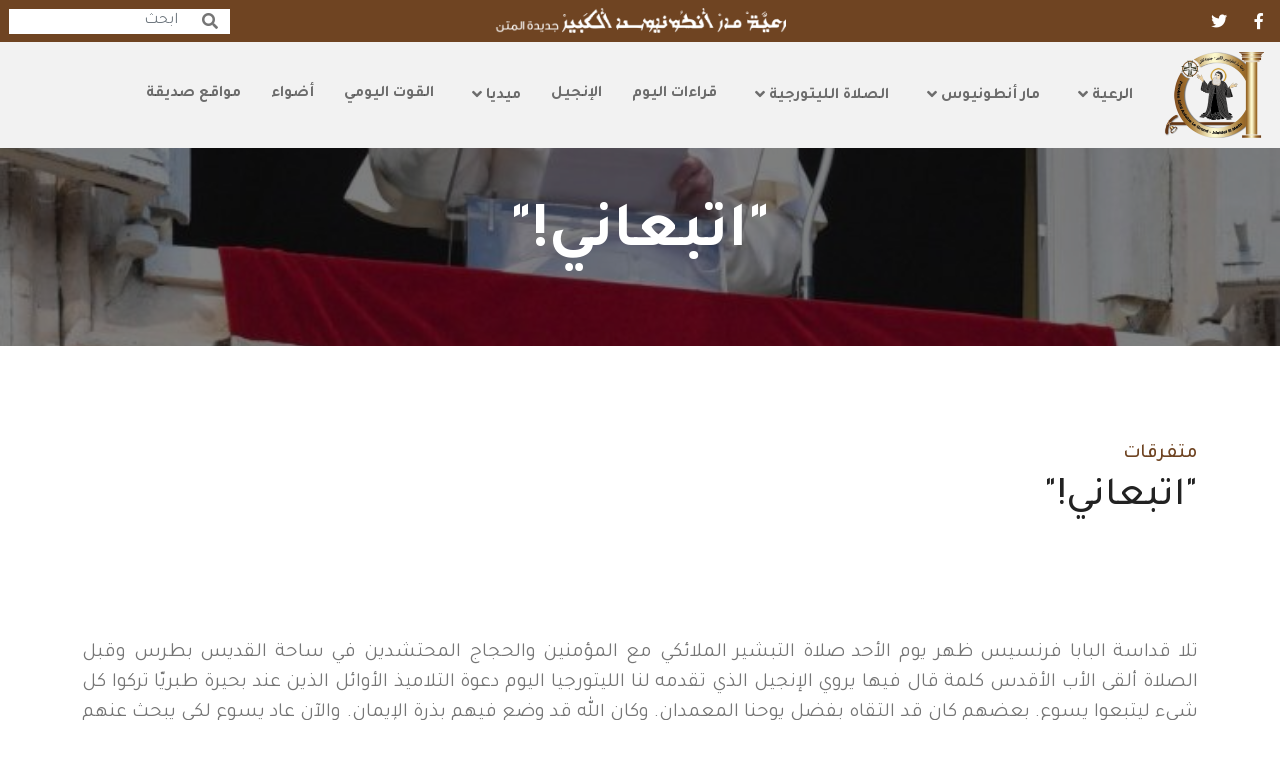

--- FILE ---
content_type: text/html; charset=utf-8
request_url: http://www.marantoniosalkabir.com/%D9%85%D8%AA%D9%81%D8%B1%D9%82%D8%A7%D8%AA/%D8%A7%D8%AA%D8%A8%D8%B9%D8%A7%D9%86%D9%8A
body_size: 6034
content:
<!doctype html>
<html lang="ar" dir="rtl">

<head>

    
<meta charset="utf-8">
<title>&quot;&#x627;&#x62A;&#x628;&#x639;&#x627;&#x646;&#x64A;!&quot; - &#x631;&#x639;&#x64A;&#x629; &#x645;&#x627;&#x631; &#x623;&#x646;&#x637;&#x648;&#x646;&#x64A;&#x648;&#x633;  &#x627;&#x644;&#x643;&#x628;&#x64A;&#x631; &#x62C;&#x62F;&#x64A;&#x62F;&#x629; - &#x627;&#x644;&#x645;&#x62A;&#x646;</title>
<meta property="og:title" content="&quot;&#x627;&#x62A;&#x628;&#x639;&#x627;&#x646;&#x64A;!&quot; - &#x631;&#x639;&#x64A;&#x629; &#x645;&#x627;&#x631; &#x623;&#x646;&#x637;&#x648;&#x646;&#x64A;&#x648;&#x633;  &#x627;&#x644;&#x643;&#x628;&#x64A;&#x631; &#x62C;&#x62F;&#x64A;&#x62F;&#x629; - &#x627;&#x644;&#x645;&#x62A;&#x646;">
<meta itemprop="name" content="&quot;&#x627;&#x62A;&#x628;&#x639;&#x627;&#x646;&#x64A;!&quot; - &#x631;&#x639;&#x64A;&#x629; &#x645;&#x627;&#x631; &#x623;&#x646;&#x637;&#x648;&#x646;&#x64A;&#x648;&#x633;  &#x627;&#x644;&#x643;&#x628;&#x64A;&#x631; &#x62C;&#x62F;&#x64A;&#x62F;&#x629; - &#x627;&#x644;&#x645;&#x62A;&#x646;">

<meta content="width=device-width, initial-scale=1.0" name="viewport">
<meta name="description" content="&quot;&#x647;&#x627; &#x623;&#x646;&#x627; &#x623;&#x62E;&#x631;&#x62C;&#x64F; &#x645;&#x646; &#x627;&#x644;&#x62F;&#x646;&#x64A;&#x627; &#x637;&#x627;&#x626;&#x639;&#x627;&#x64B; &#x643;&#x64A; &#x644;&#x627; &#x64A;&#x62E;&#x631;&#x62C;&#x648;&#x646;&#x64A; &#x645;&#x62B;&#x644;&#x64E; &#x623;&#x628;&#x64A; &#x643;&#x627;&#x631;&#x647;&#x64B;&#x627;&quot;.">
<meta property="og:description" content="&quot;&#x647;&#x627; &#x623;&#x646;&#x627; &#x623;&#x62E;&#x631;&#x62C;&#x64F; &#x645;&#x646; &#x627;&#x644;&#x62F;&#x646;&#x64A;&#x627; &#x637;&#x627;&#x626;&#x639;&#x627;&#x64B; &#x643;&#x64A; &#x644;&#x627; &#x64A;&#x62E;&#x631;&#x62C;&#x648;&#x646;&#x64A; &#x645;&#x62B;&#x644;&#x64E; &#x623;&#x628;&#x64A; &#x643;&#x627;&#x631;&#x647;&#x64B;&#x627;&quot;.">
<meta itemprop="description" content="&quot;&#x647;&#x627; &#x623;&#x646;&#x627; &#x623;&#x62E;&#x631;&#x62C;&#x64F; &#x645;&#x646; &#x627;&#x644;&#x62F;&#x646;&#x64A;&#x627; &#x637;&#x627;&#x626;&#x639;&#x627;&#x64B; &#x643;&#x64A; &#x644;&#x627; &#x64A;&#x62E;&#x631;&#x62C;&#x648;&#x646;&#x64A; &#x645;&#x62B;&#x644;&#x64E; &#x623;&#x628;&#x64A; &#x643;&#x627;&#x631;&#x647;&#x64B;&#x627;&quot;.">
<meta property="og:description" content="&quot;&#x647;&#x627; &#x623;&#x646;&#x627; &#x623;&#x62E;&#x631;&#x62C;&#x64F; &#x645;&#x646; &#x627;&#x644;&#x62F;&#x646;&#x64A;&#x627; &#x637;&#x627;&#x626;&#x639;&#x627;&#x64B; &#x643;&#x64A; &#x644;&#x627; &#x64A;&#x62E;&#x631;&#x62C;&#x648;&#x646;&#x64A; &#x645;&#x62B;&#x644;&#x64E; &#x623;&#x628;&#x64A; &#x643;&#x627;&#x631;&#x647;&#x64B;&#x627;&quot;." />

<meta property="og:image" content="https://www.marantoniosalkabir.com/pages/اتبعاني/اتبعاني1886663.jpeg">
<meta property="og:image:secure_url" content="https://www.marantoniosalkabir.com/pages/اتبعاني/اتبعاني1886663.jpeg" />
<meta itemprop="image" content="https://www.marantoniosalkabir.com/pages/اتبعاني/اتبعاني1886663.jpeg">
<meta property="og:image:width" content="630" />
<meta property="og:image:height" content="375" />
<meta property="og:locale" content="ar_AR" />


    <meta property="og:url" content="https://www.marantoniosalkabir.com/&#x645;&#x62A;&#x641;&#x631;&#x642;&#x627;&#x62A;/&#x627;&#x62A;&#x628;&#x639;&#x627;&#x646;&#x64A;" />
    <meta property="article:published_time" content="1/24/2023 12:00:00 PM" />
    <meta property="article:modified_time" content="1/24/2023 12:00:00 PM" />
<meta property="og:site_name" content="&#x631;&#x639;&#x64A;&#x629; &#x645;&#x627;&#x631; &#x623;&#x646;&#x637;&#x648;&#x646;&#x64A;&#x648;&#x633;  &#x627;&#x644;&#x643;&#x628;&#x64A;&#x631; &#x62C;&#x62F;&#x64A;&#x62F;&#x629; - &#x627;&#x644;&#x645;&#x62A;&#x646;" />
<meta property="og:type" content="article" />

<meta name="twitter:card" content="summary_large_image" />
<meta name="twitter:title" content="&quot;&#x627;&#x62A;&#x628;&#x639;&#x627;&#x646;&#x64A;!&quot;" />
<meta name="twitter:description" content="&quot;&#x647;&#x627; &#x623;&#x646;&#x627; &#x623;&#x62E;&#x631;&#x62C;&#x64F; &#x645;&#x646; &#x627;&#x644;&#x62F;&#x646;&#x64A;&#x627; &#x637;&#x627;&#x626;&#x639;&#x627;&#x64B; &#x643;&#x64A; &#x644;&#x627; &#x64A;&#x62E;&#x631;&#x62C;&#x648;&#x646;&#x64A; &#x645;&#x62B;&#x644;&#x64E; &#x623;&#x628;&#x64A; &#x643;&#x627;&#x631;&#x647;&#x64B;&#x627;&quot;." />
<meta name="twitter:image" content="https://www.marantoniosalkabir.com/pages/اتبعاني/اتبعاني1886663.jpeg" />
<meta name="twitter:image:width" content="1000" />
<meta name="twitter:image:height" content="600" />


    <!-- Google Web Fonts -->
    <link rel="preconnect" href="https://fonts.googleapis.com">
    <link rel="preconnect" href="https://fonts.gstatic.com" crossorigin>
    <link href="https://fonts.googleapis.com/css2?family=Tajawal:wght@200;300;400;500;700&display=swap" rel="stylesheet">

    <!-- Icon Font Stylesheet -->
    <link rel="stylesheet" href="https://use.fontawesome.com/releases/v5.15.4/css/all.css" />
    <link href="https://cdn.jsdelivr.net/npm/bootstrap-icons@1.4.1/font/bootstrap-icons.css" rel="stylesheet">

    <link rel="stylesheet" href="https://cdnjs.cloudflare.com/ajax/libs/aos/2.3.4/aos.css">
    <script src="https://cdnjs.cloudflare.com/ajax/libs/aos/2.3.4/aos.js"></script>
    <link href="https://cdnjs.cloudflare.com/ajax/libs/fancybox/3.5.7/jquery.fancybox.min.css" rel="stylesheet">
    <link href="https://cdnjs.cloudflare.com/ajax/libs/bootstrap-datepicker/1.9.0/css/bootstrap-datepicker.min.css" rel="stylesheet">

<!-- Google tag (gtag.js) -->
<script async src="https://www.googletagmanager.com/gtag/js?id=G-DMVX4LY3VM"></script>
<script>
  window.dataLayer = window.dataLayer || [];
  function gtag(){dataLayer.push(arguments);}
  gtag('js', new Date());

  gtag('config', 'G-DMVX4LY3VM');
</script>
    <!-- Template Stylesheet -->
    <link href="/css/style.min.css?v=hyt2aYvgn21k9EUR8zy2jgcLiBotLFCYtha7kpHLfIs" rel="stylesheet">
</head>

<body>

    <div class="container-fluid fixed-top px-0">
    <div class="topbar">
        <div class="row align-items-center justify-content-end">
            <div class="col-3">
                <div class="topbar-info d-flex flex-wrap">
                        <a href="https://www.facebook.com/paroissesaintantoinelegrandjdeidetelmetn/" target="_blank" class="btn-square text-white me-2">
                            <i class="fab fa-facebook-f"></i>
                        </a>
                        <a href="https://x.com/Mar_Antonios?ref_src=twsrc%5Etfw%7Ctwcamp%5Eembeddedtimeline%7Ctwterm%5Escreen-name%3AMar_Antonios%7Ctwcon%5Es2" target="_blank" class="btn-square text-white me-2">
                            <i class="fab fa-twitter"></i>
                        </a>
                </div>
            </div>
            <div class="col-6 church-name">
                <img src="/images/church-name.png" alt="&#x631;&#x639;&#x64A;&#x629; &#x645;&#x627;&#x631; &#x623;&#x646;&#x637;&#x648;&#x646;&#x64A;&#x648;&#x633;  &#x627;&#x644;&#x643;&#x628;&#x64A;&#x631; &#x62C;&#x62F;&#x64A;&#x62F;&#x629; - &#x627;&#x644;&#x645;&#x62A;&#x646;" />
            </div>
            <div class="col-3">
                <div class="topbar-icon d-flex align-items-center justify-content-end">
                    <form action="/search">
                        <div class="input-group">
                            <div class="input-group-prepend">
                                <span class="input-group-text" id="basic-addon1">
                                    <i class="fas fa-search"></i>
                                </span>
                            </div>
                            <input type="text" class="form-control" placeholder="ابحث" name="q" id="q" value="" aria-describedby="basic-addon1">
                        </div>
                    </form>
                </div>
            </div>
        </div>
    </div>
    <nav class="navbar navbar-light bg-light navbar-expand-xl">
        <a href="/" class="navbar-brand ms-3">
            <img src="/images/marantoinisalkabirlogo.png" alt="&#x631;&#x639;&#x64A;&#x629; &#x645;&#x627;&#x631; &#x623;&#x646;&#x637;&#x648;&#x646;&#x64A;&#x648;&#x633;  &#x627;&#x644;&#x643;&#x628;&#x64A;&#x631; &#x62C;&#x62F;&#x64A;&#x62F;&#x629; - &#x627;&#x644;&#x645;&#x62A;&#x646;" />
        </a>
        <button class="navbar-toggler py-2 px-3 me-3" type="button" data-bs-toggle="collapse" data-bs-target="#navbarCollapse">
            <span class="fa fa-bars text-primary"></span>
        </button>
        <div class="collapse navbar-collapse bg-light" id="navbarCollapse">
            <div class="navbar-nav ms-auto">
                            <div class="nav-item dropdown">
                <a href="#" class="nav-link dropdown-toggle " data-bs-toggle="dropdown">
&#x627;&#x644;&#x631;&#x639;&#x64A;&#x629;                </a>
                <div class="dropdown-menu m-0 bg-secondary rounded-0">
                        <a href="//www.marantoniosalkabir.com/&#x627;&#x644;&#x631;&#x639;&#x64A;&#x629;/&#x643;&#x647;&#x646;&#x62A;&#x647;&#x627;-5007" class="dropdown-item ">
&#x643;&#x647;&#x646;&#x62A;&#x647;&#x627;                        </a>
                        <a href="//www.marantoniosalkabir.com/&#x627;&#x644;&#x631;&#x639;&#x64A;&#x629;/&#x623;&#x62E;&#x628;&#x627;&#x631;-&#x627;&#x644;&#x631;&#x639;&#x64A;&#x629;" class="dropdown-item ">
&#x623;&#x62E;&#x628;&#x627;&#x631; &#x627;&#x644;&#x631;&#x639;&#x64A;&#x629;                        </a>
                </div>
            </div>
            <div class="nav-item dropdown">
                <a href="#" class="nav-link dropdown-toggle " data-bs-toggle="dropdown">
&#x645;&#x627;&#x631; &#x623;&#x646;&#x637;&#x648;&#x646;&#x64A;&#x648;&#x633;                </a>
                <div class="dropdown-menu m-0 bg-secondary rounded-0">
                        <a href="//www.marantoniosalkabir.com/&#x645;&#x627;&#x631;-&#x623;&#x646;&#x637;&#x648;&#x646;&#x64A;&#x648;&#x633;/&#x633;&#x64A;&#x631;&#x629;-&#x62D;&#x64A;&#x627;&#x62A;&#x647;-5010" class="dropdown-item ">
&#x633;&#x64A;&#x631;&#x629; &#x62D;&#x64A;&#x627;&#x62A;&#x647;                        </a>
                        <a href="//www.marantoniosalkabir.com/&#x645;&#x627;&#x631;-&#x623;&#x646;&#x637;&#x648;&#x646;&#x64A;&#x648;&#x633;/&#x627;&#x642;&#x648;&#x627;&#x644;&#x647;-5012" class="dropdown-item ">
&#x627;&#x642;&#x648;&#x627;&#x644;&#x647;                        </a>
                        <a href="//www.marantoniosalkabir.com/&#x645;&#x627;&#x631;-&#x623;&#x646;&#x637;&#x648;&#x646;&#x64A;&#x648;&#x633;/&#x631;&#x648;&#x62D;&#x627;&#x646;&#x64A;&#x62A;&#x647;-5013" class="dropdown-item ">
&#x631;&#x648;&#x62D;&#x627;&#x646;&#x64A;&#x62A;&#x647;                        </a>
                        <a href="//www.marantoniosalkabir.com/&#x645;&#x627;&#x631;-&#x623;&#x646;&#x637;&#x648;&#x646;&#x64A;&#x648;&#x633;/&#x644;&#x648;&#x62D;&#x629;-&#x645;&#x627;&#x631;-&#x627;&#x646;&#x637;&#x648;&#x646;&#x64A;&#x648;&#x633;-5014" class="dropdown-item ">
&#x644;&#x648;&#x62D;&#x629; &#x645;&#x627;&#x631; &#x627;&#x646;&#x637;&#x648;&#x646;&#x64A;&#x648;&#x633;                        </a>
                </div>
            </div>
            <div class="nav-item dropdown">
                <a href="#" class="nav-link dropdown-toggle " data-bs-toggle="dropdown">
&#x627;&#x644;&#x635;&#x644;&#x627;&#x629; &#x627;&#x644;&#x644;&#x64A;&#x62A;&#x648;&#x631;&#x62C;&#x64A;&#x629;                </a>
                <div class="dropdown-menu m-0 bg-secondary rounded-0">
                        <a href="//www.marantoniosalkabir.com/&#x627;&#x644;&#x635;&#x644;&#x627;&#x629;-&#x627;&#x644;&#x644;&#x64A;&#x62A;&#x648;&#x631;&#x62C;&#x64A;&#x629;/&#x635;&#x644;&#x627;&#x629;-&#x627;&#x644;&#x635;&#x628;&#x627;&#x62D;" class="dropdown-item ">
&#x635;&#x644;&#x627;&#x629; &#x627;&#x644;&#x635;&#x628;&#x627;&#x62D;                        </a>
                        <a href="//www.marantoniosalkabir.com/&#x627;&#x644;&#x635;&#x644;&#x627;&#x629;-&#x627;&#x644;&#x644;&#x64A;&#x62A;&#x648;&#x631;&#x62C;&#x64A;&#x629;/&#x635;&#x644;&#x627;&#x629;-&#x646;&#x635;&#x641;-&#x627;&#x644;&#x646;&#x647;&#x627;&#x631;" class="dropdown-item ">
&#x635;&#x644;&#x627;&#x629; &#x646;&#x635;&#x641; &#x627;&#x644;&#x646;&#x647;&#x627;&#x631;                        </a>
                        <a href="//www.marantoniosalkabir.com/&#x627;&#x644;&#x635;&#x644;&#x627;&#x629;-&#x627;&#x644;&#x644;&#x64A;&#x62A;&#x648;&#x631;&#x62C;&#x64A;&#x629;/&#x635;&#x644;&#x627;&#x629;-&#x627;&#x644;&#x645;&#x633;&#x627;&#x621;" class="dropdown-item ">
&#x635;&#x644;&#x627;&#x629; &#x627;&#x644;&#x645;&#x633;&#x627;&#x621;                        </a>
                </div>
            </div>
            <a class="nav-item nav-link " href="//www.marantoniosalkabir.com/&#x642;&#x631;&#x627;&#x621;&#x627;&#x62A;-&#x627;&#x644;&#x64A;&#x648;&#x645;">
&#x642;&#x631;&#x627;&#x621;&#x627;&#x62A; &#x627;&#x644;&#x64A;&#x648;&#x645;            </a>
            <a class="nav-item nav-link " href="//www.marantoniosalkabir.com/&#x627;&#x644;&#x625;&#x646;&#x62C;&#x64A;&#x644;">
&#x627;&#x644;&#x625;&#x646;&#x62C;&#x64A;&#x644;            </a>
            <div class="nav-item dropdown">
                <a href="#" class="nav-link dropdown-toggle " data-bs-toggle="dropdown">
&#x645;&#x64A;&#x62F;&#x64A;&#x627;                </a>
                <div class="dropdown-menu m-0 bg-secondary rounded-0">
                        <a href="//www.marantoniosalkabir.com/&#x645;&#x64A;&#x62F;&#x64A;&#x627;/&#x623;&#x644;&#x628;&#x648;&#x645;-&#x627;&#x644;&#x635;&#x648;&#x631;" class="dropdown-item ">
&#x623;&#x644;&#x628;&#x648;&#x645; &#x627;&#x644;&#x635;&#x648;&#x631;                        </a>
                        <a href="//www.marantoniosalkabir.com/&#x645;&#x64A;&#x62F;&#x64A;&#x627;/&#x641;&#x64A;&#x62F;&#x64A;&#x648;" class="dropdown-item ">
&#x641;&#x64A;&#x62F;&#x64A;&#x648;                        </a>
                </div>
            </div>
            <a class="nav-item nav-link " href="//www.marantoniosalkabir.com/&#x627;&#x644;&#x642;&#x648;&#x62A;-&#x627;&#x644;&#x64A;&#x648;&#x645;&#x64A;">
&#x627;&#x644;&#x642;&#x648;&#x62A; &#x627;&#x644;&#x64A;&#x648;&#x645;&#x64A;            </a>
            <a class="nav-item nav-link " href="//www.marantoniosalkabir.com/tags/&#x623;&#x636;&#x648;&#x627;&#x621;">
&#x623;&#x636;&#x648;&#x627;&#x621;            </a>
            <a class="nav-item nav-link " href="//www.marantoniosalkabir.com/&#x645;&#x648;&#x627;&#x642;&#x639;-&#x635;&#x62F;&#x64A;&#x642;&#x629;">
&#x645;&#x648;&#x627;&#x642;&#x639; &#x635;&#x62F;&#x64A;&#x642;&#x629;            </a>

            </div>
        </div>
    </nav>
</div>
    
    <div class="container-fluid bg-breadcrumb" style="background-image:url(/pages/&#x627;&#x62A;&#x628;&#x639;&#x627;&#x646;&#x64A;/&#x627;&#x62A;&#x628;&#x639;&#x627;&#x646;&#x64A;1886663.jpeg)">
        <div class="container text-center py-5" style="max-width: 900px;">
            <h3 class="text-white display-3 mb-4">&quot;&#x627;&#x62A;&#x628;&#x639;&#x627;&#x646;&#x64A;!&quot;</h3>
        </div>
    </div>
        <div class="container-fluid about  py-5">
            <div class="container py-5">
                    <div class="row g-5 content">

                        <div class="col-xl-12 ">
                                <h5 class="text-uppercase text-primary"><a href="../&#x645;&#x62A;&#x641;&#x631;&#x642;&#x627;&#x62A;">&#x645;&#x62A;&#x641;&#x631;&#x642;&#x627;&#x62A;</a></h5>
                            <h1 class="mb-4">&quot;&#x627;&#x62A;&#x628;&#x639;&#x627;&#x646;&#x64A;!&quot;</h1>

                            <p class="fs-5 mb-4">
                                <p dir="rtl" style="text-align:justify">&nbsp;</p>

<p dir="rtl" style="text-align:justify"><img alt="" src="http://www.marantoniosalkabir.com/Prv/Images/Pages/Page_33017/%D8%A7%D8%AA%D8%A8%D8%B9%D8%A7%D9%86%D9%8A1886663-m.jpeg" /></p>

<p dir="rtl" style="text-align:justify">تلا قداسة البابا فرنسيس ظهر يوم الأحد صلاة التبشير الملائكي مع المؤمنين والحجاج المحتشدين في ساحة القديس بطرس وقبل الصلاة ألقى الأب الأقدس كلمة قال فيها يروي الإنجيل الذي تقدمه لنا الليتورجيا اليوم دعوة التلاميذ الأوائل الذين عند بحيرة طبريّا تركوا كل شيء ليتبعوا يسوع. بعضهم كان قد التقاه بفضل يوحنا المعمدان. وكان الله قد وضع فيهم بذرة الإيمان. والآن عاد يسوع لكي يبحث عنهم حيث يعيشون ويعملون. وهذه المرة يوجه لهما دعوة مباشرة: &quot;اتبعاني!&quot;؛ &quot;فتَركا الشِّباكَ مِن ذلك الحينِ وتَبِعاه&quot;. لنتوقف عند هذا المشهد: إنها لحظة اللقاء الحاسم مع يسوع؛ تلك التي سيتذكرانها طوال حياتهما والتي دخلت في الإنجيل. ومن ذلك الحين تبعا يسوع ولكي يتبعاه تركا.</p>

<p dir="rtl" style="text-align:justify">&nbsp;</p>

<p dir="rtl" style="text-align:justify">&nbsp;</p>

<p dir="rtl" style="text-align:justify">&nbsp;الترك من أجل الاتباع. مع يسوع هكذا هو الأمر على الدوام. يمكننا أن نبدأ في أن نشعر بطريقة ما بسحره، ربما بفضل الآخرين. ومن ثم يمكن للمعرفة أن تصبح أكثر شخصية وأن تُشعل نوراً في القلب. ويصبح ذلك أمرًا جميلاً نريد أن نشاركه: &quot;هل تعلم، لقد تأثرتُ بهذا المقطع من الإنجيل، لقد تأثرتُ بخبرة الخدمة هذه&quot;. هكذا فعل التلاميذ الأوائل أيضًا. ولكن، عاجلاً أم آجلاً، ستأتي اللحظة التي سيكون ضروريًّا فيها أن نترك لكي نتبعه. وهناك علينا أن نقرر: هل أترك بعض الضمانات وأرحل في مغامرة جديدة، أم أبقى مكاني؟ إنها لحظة حاسمة لكل مسيحي، لأن هنا على المحك معنى كل شيء آخر. إذا لم نجد الشجاعة لكي ننطلق في مسيرة، فهناك خطر أن نبقى متفرجين على حياتنا وأن نعيش نصف إيمان.</p>

<p dir="rtl" style="text-align:justify">&nbsp;</p>

<p dir="rtl" style="text-align:justify">&nbsp;</p>

<p dir="rtl" style="text-align:justify">&nbsp;لذلك، فإن الإقامة مع يسوع تتطلب منا الشجاعة لكي نترك ونضع أنفسنا في مسيرة. ولكن ماذا علينا أن نترك؟ بالتأكيد رذائلنا وخطايانا التي هي بمثابة مراسٍ توقفنا عند الشاطئ وتمنعنا من الإبحار. لكن علينا أيضًا أن نترك وراءنا ما يمنعنا من أن نعيش بشكل كامل، مثل المخاوف والحسابات الأنانية، وضمانات البقاء في أمان من خلال العيش بانحسار. وعلينا أيضًا أن نتخلى عن الوقت الذي يضيع في الكثير من الأشياء غير المجدية. ما أجمل أن نترك هذا كلّه لكي نعيش، على سبيل المثال، المخاطرة المتعبة وإنما المرضية للخدمة، أو لتكريس وقت للصلاة، فننمو في الصداقة مع الرب.</p>

<p dir="rtl" style="text-align:justify">&nbsp;</p>

<p dir="rtl" style="text-align:justify">&nbsp;</p>

<p dir="rtl" style="text-align:justify">&nbsp;</p>

<p dir="rtl" style="text-align:justify">أفكر أيضًا في عائلة شابة تترك الحياة الهادئة لكي تنفتح على مغامرة الأمومة والأبوة الجميلة التي لا يمكن التنبؤ بها. إنها تضحية، لكن يكفي أن نلقي نظرة على الأطفال لكي نفهم أنه كان من الصواب أن نترك وتيرة ما ووسائل راحة معينة. أفكر في مِهَنٍ معينة، على سبيل المثال طبيب أو عامل صحي تخليا عن الكثير من وقت الفراغ لكي يدرسا ويُعدَّا نفسيهما، وهما الآن يصنعان الخير من خلال تكريس ساعات طويلة من النهار والليل، والكثير من الطاقات الجسدية والعقلية من أجل المرضى. باختصار، لكي نحقق حياتنا، علينا أن نقبل تحدي الترك، الذي يدعو يسوع إليه كل واحد منا.</p>

<p dir="rtl" style="text-align:justify">&nbsp;</p>

<p dir="rtl" style="text-align:justify">&nbsp;</p>

<p dir="rtl" style="text-align:justify">&nbsp;وحول هذا الموضوع أترك ​​لكم بعض الأسئلة. أولاً: هل أتذكر &quot;لحظة قوية&quot; التقيت فيها بيسوع؟ أو شيئًا جميلاً ومهمًّا حدث في حياتي لأنني تركت أشياء أخرى أقل أهمية؟ واليوم، هل هناك أي شيء يطلب مني يسوع أن أتخلى عنه؟ ما هي الأشياء المادية، وأساليب التفكير، والعادات التي يجب أن أتركها لكي أقول له حقًا &quot;نعم&quot;؟ لتساعدنا العذراء مريم لكي نقول، مثلها، نعم كاملة لله، ولكي نعرف كيف نترك شيئًا لكي نتبعه بشكل أفضل.</p>

<p dir="rtl" style="text-align:justify">&nbsp;</p>

<p dir="rtl" style="text-align:justify">&nbsp;</p>

<p dir="rtl" style="text-align:justify">&nbsp;</p>

<p dir="rtl" style="text-align:left"><strong>إذاعة الفاتيكان</strong></p>

<p dir="rtl" style="text-align:left">&nbsp;</p>

<p dir="rtl" style="text-align:left">&nbsp;</p>

<p dir="rtl" style="text-align:left">&nbsp;</p>

                            </p>
                        </div>
                    </div>
            </div>
        </div>
        <div class="container-fluid donation py-5 akhbar" data-aos="fade-up">
        <div class="container py-5 ">
            <div class="row g-4 page-list">
                
            </div>
        </div>
    </div>


    
    
<div class="container-fluid footer bg-dark text-white py-5">
    <div class="container py-5">
            <div class="container py-5">
            <div class="column">
                    <h4>
                        <a class="" href="//www.marantoniosalkabir.com">
&#x627;&#x644;&#x635;&#x641;&#x62D;&#x629; &#x627;&#x644;&#x631;&#x626;&#x64A;&#x633;&#x64A;&#x629;                        </a>
                    </h4>
                    <h4>
                        <a class="" href="//www.marantoniosalkabir.com/&#x645;&#x648;&#x627;&#x642;&#x639;-&#x635;&#x62F;&#x64A;&#x642;&#x629;">
&#x645;&#x648;&#x627;&#x642;&#x639; &#x635;&#x62F;&#x64A;&#x642;&#x629;                        </a>
                    </h4>
                    <h4>
                        <a class="" href="//www.marantoniosalkabir.com/&#x642;&#x631;&#x627;&#x621;&#x627;&#x62A;-&#x627;&#x644;&#x64A;&#x648;&#x645;">
&#x642;&#x631;&#x627;&#x621;&#x627;&#x62A; &#x627;&#x644;&#x64A;&#x648;&#x645;                        </a>
                    </h4>
                    <h4>
                        <a class="" href="//www.marantoniosalkabir.com/&#x627;&#x644;&#x625;&#x646;&#x62C;&#x64A;&#x644;">
&#x627;&#x644;&#x625;&#x646;&#x62C;&#x64A;&#x644;                        </a>
                    </h4>
                    <h4>
                        <a class="" href="//www.marantoniosalkabir.com/&#x627;&#x644;&#x642;&#x648;&#x62A;-&#x627;&#x644;&#x64A;&#x648;&#x645;&#x64A;">
&#x627;&#x644;&#x642;&#x648;&#x62A; &#x627;&#x644;&#x64A;&#x648;&#x645;&#x64A;                        </a>
                    </h4>
                    <h4>
                        <a class="" href="//www.marantoniosalkabir.com/tags/&#x623;&#x636;&#x648;&#x627;&#x621;">
&#x623;&#x636;&#x648;&#x627;&#x621;                        </a>
                    </h4>
                    <h4>
                        <a class="" href="//www.marantoniosalkabir.com/&#x645;&#x648;&#x627;&#x642;&#x639;-&#x635;&#x62F;&#x64A;&#x642;&#x629;">
&#x645;&#x648;&#x627;&#x642;&#x639; &#x635;&#x62F;&#x64A;&#x642;&#x629;                        </a>
                    </h4>
            </div>
                <div class="column">
                    <h4>
                        <a href="//www.marantoniosalkabir.com/&#x627;&#x644;&#x631;&#x639;&#x64A;&#x629;" class="">
&#x627;&#x644;&#x631;&#x639;&#x64A;&#x629;                        </a>
                    </h4>
                    <div>
                            <a href="//www.marantoniosalkabir.com/&#x627;&#x644;&#x631;&#x639;&#x64A;&#x629;/&#x643;&#x647;&#x646;&#x62A;&#x647;&#x627;-5007" class="">
&#x643;&#x647;&#x646;&#x62A;&#x647;&#x627;                            </a>
                            <br />
                            <a href="//www.marantoniosalkabir.com/&#x627;&#x644;&#x631;&#x639;&#x64A;&#x629;/&#x623;&#x62E;&#x628;&#x627;&#x631;-&#x627;&#x644;&#x631;&#x639;&#x64A;&#x629;" class="">
&#x623;&#x62E;&#x628;&#x627;&#x631; &#x627;&#x644;&#x631;&#x639;&#x64A;&#x629;                            </a>
                            <br />
                    </div>
                </div>
                <div class="column">
                    <h4>
                        <a href="//www.marantoniosalkabir.com/&#x645;&#x627;&#x631;-&#x623;&#x646;&#x637;&#x648;&#x646;&#x64A;&#x648;&#x633;" class="">
&#x645;&#x627;&#x631; &#x623;&#x646;&#x637;&#x648;&#x646;&#x64A;&#x648;&#x633;                        </a>
                    </h4>
                    <div>
                            <a href="//www.marantoniosalkabir.com/&#x645;&#x627;&#x631;-&#x623;&#x646;&#x637;&#x648;&#x646;&#x64A;&#x648;&#x633;/&#x633;&#x64A;&#x631;&#x629;-&#x62D;&#x64A;&#x627;&#x62A;&#x647;-5010" class="">
&#x633;&#x64A;&#x631;&#x629; &#x62D;&#x64A;&#x627;&#x62A;&#x647;                            </a>
                            <br />
                            <a href="//www.marantoniosalkabir.com/&#x645;&#x627;&#x631;-&#x623;&#x646;&#x637;&#x648;&#x646;&#x64A;&#x648;&#x633;/&#x627;&#x642;&#x648;&#x627;&#x644;&#x647;-5012" class="">
&#x627;&#x642;&#x648;&#x627;&#x644;&#x647;                            </a>
                            <br />
                            <a href="//www.marantoniosalkabir.com/&#x645;&#x627;&#x631;-&#x623;&#x646;&#x637;&#x648;&#x646;&#x64A;&#x648;&#x633;/&#x631;&#x648;&#x62D;&#x627;&#x646;&#x64A;&#x62A;&#x647;-5013" class="">
&#x631;&#x648;&#x62D;&#x627;&#x646;&#x64A;&#x62A;&#x647;                            </a>
                            <br />
                            <a href="//www.marantoniosalkabir.com/&#x645;&#x627;&#x631;-&#x623;&#x646;&#x637;&#x648;&#x646;&#x64A;&#x648;&#x633;/&#x644;&#x648;&#x62D;&#x629;-&#x645;&#x627;&#x631;-&#x627;&#x646;&#x637;&#x648;&#x646;&#x64A;&#x648;&#x633;-5014" class="">
&#x644;&#x648;&#x62D;&#x629; &#x645;&#x627;&#x631; &#x627;&#x646;&#x637;&#x648;&#x646;&#x64A;&#x648;&#x633;                            </a>
                            <br />
                    </div>
                </div>
                <div class="column">
                    <h4>
                        <a href="//www.marantoniosalkabir.com/&#x627;&#x644;&#x635;&#x644;&#x627;&#x629;-&#x627;&#x644;&#x644;&#x64A;&#x62A;&#x648;&#x631;&#x62C;&#x64A;&#x629;" class="">
&#x627;&#x644;&#x635;&#x644;&#x627;&#x629; &#x627;&#x644;&#x644;&#x64A;&#x62A;&#x648;&#x631;&#x62C;&#x64A;&#x629;                        </a>
                    </h4>
                    <div>
                            <a href="//www.marantoniosalkabir.com/&#x627;&#x644;&#x635;&#x644;&#x627;&#x629;-&#x627;&#x644;&#x644;&#x64A;&#x62A;&#x648;&#x631;&#x62C;&#x64A;&#x629;/&#x635;&#x644;&#x627;&#x629;-&#x627;&#x644;&#x635;&#x628;&#x627;&#x62D;" class="">
&#x635;&#x644;&#x627;&#x629; &#x627;&#x644;&#x635;&#x628;&#x627;&#x62D;                            </a>
                            <br />
                            <a href="//www.marantoniosalkabir.com/&#x627;&#x644;&#x635;&#x644;&#x627;&#x629;-&#x627;&#x644;&#x644;&#x64A;&#x62A;&#x648;&#x631;&#x62C;&#x64A;&#x629;/&#x635;&#x644;&#x627;&#x629;-&#x646;&#x635;&#x641;-&#x627;&#x644;&#x646;&#x647;&#x627;&#x631;" class="">
&#x635;&#x644;&#x627;&#x629; &#x646;&#x635;&#x641; &#x627;&#x644;&#x646;&#x647;&#x627;&#x631;                            </a>
                            <br />
                            <a href="//www.marantoniosalkabir.com/&#x627;&#x644;&#x635;&#x644;&#x627;&#x629;-&#x627;&#x644;&#x644;&#x64A;&#x62A;&#x648;&#x631;&#x62C;&#x64A;&#x629;/&#x635;&#x644;&#x627;&#x629;-&#x627;&#x644;&#x645;&#x633;&#x627;&#x621;" class="">
&#x635;&#x644;&#x627;&#x629; &#x627;&#x644;&#x645;&#x633;&#x627;&#x621;                            </a>
                            <br />
                    </div>
                </div>
                <div class="column">
                    <h4>
                        <a href="//www.marantoniosalkabir.com/&#x645;&#x64A;&#x62F;&#x64A;&#x627;" class="">
&#x645;&#x64A;&#x62F;&#x64A;&#x627;                        </a>
                    </h4>
                    <div>
                            <a href="//www.marantoniosalkabir.com/&#x645;&#x64A;&#x62F;&#x64A;&#x627;/&#x623;&#x644;&#x628;&#x648;&#x645;-&#x627;&#x644;&#x635;&#x648;&#x631;" class="">
&#x623;&#x644;&#x628;&#x648;&#x645; &#x627;&#x644;&#x635;&#x648;&#x631;                            </a>
                            <br />
                            <a href="//www.marantoniosalkabir.com/&#x645;&#x64A;&#x62F;&#x64A;&#x627;/&#x641;&#x64A;&#x62F;&#x64A;&#x648;" class="">
&#x641;&#x64A;&#x62F;&#x64A;&#x648;                            </a>
                            <br />
                    </div>
                </div>

        
    </div>

    </div>
</div>
<div class="container-fluid copyright py-4">
    <div class="container">
        <div class="row g-4">
            <div class="col-md-4 mb-md-0">
                <span class="text-light"><a href="https://www.marantoniosalkabir.com"><i class="fas fa-copyright text-light me-2"></i>&#x631;&#x639;&#x64A;&#x629; &#x645;&#x627;&#x631; &#x623;&#x646;&#x637;&#x648;&#x646;&#x64A;&#x648;&#x633;  &#x627;&#x644;&#x643;&#x628;&#x64A;&#x631; &#x62C;&#x62F;&#x64A;&#x62F;&#x629; - &#x627;&#x644;&#x645;&#x62A;&#x646;</a></span>
            </div>
            <div class="col-md-4 text-center">
                <div class="d-flex align-items-center justify-content-center">
                        <a href="https://www.facebook.com/paroissesaintantoinelegrandjdeidetelmetn/" target="_blank" class="btn-hover-color btn-square text-white me-2">
                            <i class="fab fa-facebook-f"></i>
                        </a>
                        <a href="https://x.com/Mar_Antonios?ref_src=twsrc%5Etfw%7Ctwcamp%5Eembeddedtimeline%7Ctwterm%5Escreen-name%3AMar_Antonios%7Ctwcon%5Es2" target="_blank" class="btn-hover-color btn-square text-white me-2">
                            <i class="fab fa-twitter"></i>
                        </a>
                </div>
            </div>
            <div class="col-md-4 text-md-start text-body">
                <a href="https://www.liteweb.info">www.liteweb.info</a>
            </div>
        </div>
    </div>
</div>

    <!-- JavaScript Libraries -->
    <script src="https://ajax.googleapis.com/ajax/libs/jquery/3.6.4/jquery.min.js"></script>
    <script src="https://cdn.jsdelivr.net/npm/bootstrap@5.0.0/dist/js/bootstrap.bundle.min.js"></script>
    <script src="https://cdnjs.cloudflare.com/ajax/libs/fancybox/3.5.7/jquery.fancybox.min.js"></script>

    <script src="https://cdnjs.cloudflare.com/ajax/libs/bootstrap-datepicker/1.9.0/js/bootstrap-datepicker.min.js"></script>
    <!-- Arabic Localization for Bootstrap Datepicker -->
    <script src="https://cdnjs.cloudflare.com/ajax/libs/bootstrap-datepicker/1.9.0/locales/bootstrap-datepicker.ar.min.js"></script>

    <!-- Template Javascript -->
    <script src="/js/main.js?v=1"></script>

<script defer src="https://static.cloudflareinsights.com/beacon.min.js/vcd15cbe7772f49c399c6a5babf22c1241717689176015" integrity="sha512-ZpsOmlRQV6y907TI0dKBHq9Md29nnaEIPlkf84rnaERnq6zvWvPUqr2ft8M1aS28oN72PdrCzSjY4U6VaAw1EQ==" data-cf-beacon='{"version":"2024.11.0","token":"43022ef95894402285d9a25d780247e9","r":1,"server_timing":{"name":{"cfCacheStatus":true,"cfEdge":true,"cfExtPri":true,"cfL4":true,"cfOrigin":true,"cfSpeedBrain":true},"location_startswith":null}}' crossorigin="anonymous"></script>
</body>

</html>

--- FILE ---
content_type: text/javascript
request_url: http://www.marantoniosalkabir.com/js/main.js?v=1
body_size: 1757
content:
(function ($) {
	"use strict";

	// Spinner
	var spinner = function () {
		setTimeout(function () {
			if ($('#spinner').length > 0) {
				$('#spinner').removeClass('show');
			}
		}, 1);
	};
	spinner(0);



	// Back to top button
	$(window).scroll(function () {
		if ($(this).scrollTop() > 300) {
			$('.back-to-top').fadeIn('slow');
		} else {
			$('.back-to-top').fadeOut('slow');
		}
	});
	$('.back-to-top').click(function () {
		$('html, body').animate({ scrollTop: 0 }, 1500, 'easeInOutExpo');
		return false;
	});

	AOS.init({
		duration: 800,
	});

})(jQuery);


$(document).ready(function () {
	let loadingMore = false;
	const loadMoreItems = () => {
		if (loadingMore)
			return;
		loadingMore = true;
		const loadMoreButton = document.querySelector(".load-more a");
		const pageNumber = parseInt(loadMoreButton.getAttribute("data-page")) + 1;
		const xhr = new XMLHttpRequest();
		let url = location.href.split("?")[0];
		const searchParams = new URLSearchParams(new URL(window.location.href).search);
		const q = searchParams.get('q');
		url = url.endsWith('/') ? url.slice(0, -1) : url;
		xhr.open('GET',
			url + '/LoadMore?pageNumber=' + pageNumber + '&q=' + q,
			true);

		xhr.onreadystatechange = function () {
			if (xhr.readyState === 4 && xhr.status === 200) {
				const data = xhr.responseText;

				if (data.length > 0) {
					const loadMore = document.querySelector(".load-more");
					loadMore.parentElement.removeChild(loadMore);

					const itemContainer = document.querySelector('div.page-list');
					itemContainer.innerHTML += data;

					loadingMore = false;
				}
			}
		};

		xhr.send();
	}

	const loadMore = document.querySelector('.load-more');
	if (loadMore != null) {
		loadMore.addEventListener('click', function (e) {
			e.preventDefault();
			loadMoreItems();
		});

		window.addEventListener('scroll', function () {
			if (window.innerHeight + window.scrollY >= document.body.offsetHeight - 100) {
				loadMoreItems();
			}
		});
	}

	function makeIframeResponsive(containerId, aspectRatio = 16 / 9) {
		var iframe = $("iframe");
		iframe.each(function () {
			$(this).wrap("<div class='embed-responsive'></div>");
		});
	}
	makeIframeResponsive();


	$('.salawat-dropdown div a').on('click', function (e) {
		const selector = ".salawat-tabs li a[href='" + $(this).attr("href") + "']";
		$(selector).tab('show');
		$(".salawat-main-button").html($(this).html());
	});

	$.fn.datepicker.dates['lb-ar'] = $.extend(true, {}, $.fn.datepicker.dates['ar'], {
		days: ["الأحد", "الاثنين", "الثلاثاء", "الأربعاء", "الخميس", "الجمعة", "السبت"],
		daysShort: ["أحد", "اثنين", "ثلاثاء", "أربعاء", "خميس", "جمعة", "سبت"],
		daysMin: ["الأحد", "الاثنين", "الثلاثاء", "الأربعاء", "الخميس", "الجمعة", "السبت"],
		months: ["كانون الثاني", "شباط", "آذار", "نيسان", "أيار", "حزيران", "تموز", "آب", "أيلول", "تشرين الأول", "تشرين الثاني", "كانون الأول"],
		monthsShort: ["ك2", "شباط", "آذار", "نيسان", "أيار", "حزيران", "تموز", "آب", "أيلول", "ت1", "ت2", "ك1"]
	});

	$('#calendar-container').datepicker({
		format: 'mm/dd/yyyy',
		autoclose: true,
		todayHighlight: true,
		language: 'lb-ar' 
	}).on('changeDate', function (e) {
		var date = e.date;
		location.href = "/prayers-details?date=" + formatDateToMMDDYYYY(e.date);
		$('#calendar-container').hide();
	});
	function formatDateToMMDDYYYY(date) {
		const month = (date.getMonth() + 1).toString().padStart(2, '0');
		const day = date.getDate().toString().padStart(2, '0');
		const year = date.getFullYear();
		return `${month}/${day}/${year}`;
	}

	// Open the calendar when the button is clicked
	$('time.calendar>a').click(function () {
		$('#calendar-container').toggle();
	});
});



